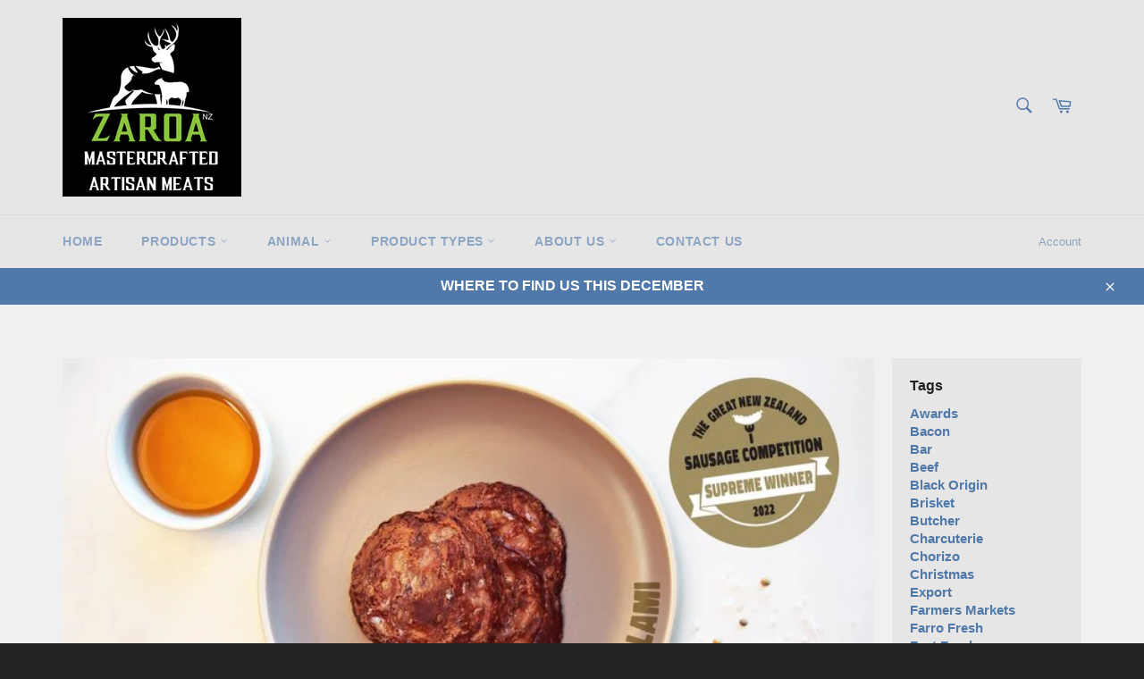

--- FILE ---
content_type: application/javascript
request_url: https://extsfy.carbon.click/packs/shopify_script.js?shop=zaroa-nz.myshopify.com
body_size: 9897
content:
/*! For license information please see shopify_script.js.LICENSE.txt */
!function(t){var e={};function n(r){if(e[r])return e[r].exports;var o=e[r]={i:r,l:!1,exports:{}};return t[r].call(o.exports,o,o.exports,n),o.l=!0,o.exports}n.m=t,n.c=e,n.d=function(t,e,r){n.o(t,e)||Object.defineProperty(t,e,{enumerable:!0,get:r})},n.r=function(t){"undefined"!==typeof Symbol&&Symbol.toStringTag&&Object.defineProperty(t,Symbol.toStringTag,{value:"Module"}),Object.defineProperty(t,"__esModule",{value:!0})},n.t=function(t,e){if(1&e&&(t=n(t)),8&e)return t;if(4&e&&"object"===typeof t&&t&&t.__esModule)return t;var r=Object.create(null);if(n.r(r),Object.defineProperty(r,"default",{enumerable:!0,value:t}),2&e&&"string"!=typeof t)for(var o in t)n.d(r,o,function(e){return t[e]}.bind(null,o));return r},n.n=function(t){var e=t&&t.__esModule?function(){return t.default}:function(){return t};return n.d(e,"a",e),e},n.o=function(t,e){return Object.prototype.hasOwnProperty.call(t,e)},n.p="https://extsfy.carbon.click/packs/",n(n.s=446)}({19:function(t,e,n){"use strict";n.d(e,"a",(function(){return F})),n.d(e,"b",(function(){return I}));var r=function(){function t(t,e){this.eventTarget=t,this.eventName=e,this.unorderedBindings=new Set}return t.prototype.connect=function(){this.eventTarget.addEventListener(this.eventName,this,!1)},t.prototype.disconnect=function(){this.eventTarget.removeEventListener(this.eventName,this,!1)},t.prototype.bindingConnected=function(t){this.unorderedBindings.add(t)},t.prototype.bindingDisconnected=function(t){this.unorderedBindings.delete(t)},t.prototype.handleEvent=function(t){for(var e=function(t){if("immediatePropagationStopped"in t)return t;var e=t.stopImmediatePropagation;return Object.assign(t,{immediatePropagationStopped:!1,stopImmediatePropagation:function(){this.immediatePropagationStopped=!0,e.call(this)}})}(t),n=0,r=this.bindings;n<r.length;n++){var o=r[n];if(e.immediatePropagationStopped)break;o.handleEvent(e)}},Object.defineProperty(t.prototype,"bindings",{get:function(){return Array.from(this.unorderedBindings).sort((function(t,e){var n=t.index,r=e.index;return n<r?-1:n>r?1:0}))},enumerable:!0,configurable:!0}),t}();var o=function(){function t(t){this.application=t,this.eventListenerMaps=new Map,this.started=!1}return t.prototype.start=function(){this.started||(this.started=!0,this.eventListeners.forEach((function(t){return t.connect()})))},t.prototype.stop=function(){this.started&&(this.started=!1,this.eventListeners.forEach((function(t){return t.disconnect()})))},Object.defineProperty(t.prototype,"eventListeners",{get:function(){return Array.from(this.eventListenerMaps.values()).reduce((function(t,e){return t.concat(Array.from(e.values()))}),[])},enumerable:!0,configurable:!0}),t.prototype.bindingConnected=function(t){this.fetchEventListenerForBinding(t).bindingConnected(t)},t.prototype.bindingDisconnected=function(t){this.fetchEventListenerForBinding(t).bindingDisconnected(t)},t.prototype.handleError=function(t,e,n){void 0===n&&(n={}),this.application.handleError(t,"Error "+e,n)},t.prototype.fetchEventListenerForBinding=function(t){var e=t.eventTarget,n=t.eventName;return this.fetchEventListener(e,n)},t.prototype.fetchEventListener=function(t,e){var n=this.fetchEventListenerMapForEventTarget(t),r=n.get(e);return r||(r=this.createEventListener(t,e),n.set(e,r)),r},t.prototype.createEventListener=function(t,e){var n=new r(t,e);return this.started&&n.connect(),n},t.prototype.fetchEventListenerMapForEventTarget=function(t){var e=this.eventListenerMaps.get(t);return e||(e=new Map,this.eventListenerMaps.set(t,e)),e},t}(),i=/^((.+?)(@(window|document))?->)?(.+?)(#(.+))?$/;var c=function(){function t(t,e,n){this.element=t,this.index=e,this.eventTarget=n.eventTarget||t,this.eventName=n.eventName||function(t){var e=t.tagName.toLowerCase();if(e in a)return a[e](t)}(t)||s("missing event name"),this.identifier=n.identifier||s("missing identifier"),this.methodName=n.methodName||s("missing method name")}return t.forToken=function(t){return new this(t.element,t.index,(n=t.content,r=n.trim().match(i)||[],{eventTarget:(e=r[4],"window"==e?window:"document"==e?document:void 0),eventName:r[2],identifier:r[5],methodName:r[7]}));var e,n,r},t.prototype.toString=function(){var t=this.eventTargetName?"@"+this.eventTargetName:"";return""+this.eventName+t+"->"+this.identifier+"#"+this.methodName},Object.defineProperty(t.prototype,"eventTargetName",{get:function(){return(t=this.eventTarget)==window?"window":t==document?"document":void 0;var t},enumerable:!0,configurable:!0}),t}(),a={a:function(t){return"click"},button:function(t){return"click"},form:function(t){return"submit"},input:function(t){return"submit"==t.getAttribute("type")?"click":"change"},select:function(t){return"change"},textarea:function(t){return"change"}};function s(t){throw new Error(t)}var u=function(){function t(t,e){this.context=t,this.action=e}return Object.defineProperty(t.prototype,"index",{get:function(){return this.action.index},enumerable:!0,configurable:!0}),Object.defineProperty(t.prototype,"eventTarget",{get:function(){return this.action.eventTarget},enumerable:!0,configurable:!0}),Object.defineProperty(t.prototype,"identifier",{get:function(){return this.context.identifier},enumerable:!0,configurable:!0}),t.prototype.handleEvent=function(t){this.willBeInvokedByEvent(t)&&this.invokeWithEvent(t)},Object.defineProperty(t.prototype,"eventName",{get:function(){return this.action.eventName},enumerable:!0,configurable:!0}),Object.defineProperty(t.prototype,"method",{get:function(){var t=this.controller[this.methodName];if("function"==typeof t)return t;throw new Error('Action "'+this.action+'" references undefined method "'+this.methodName+'"')},enumerable:!0,configurable:!0}),t.prototype.invokeWithEvent=function(t){try{this.method.call(this.controller,t)}catch(s){var e={identifier:this.identifier,controller:this.controller,element:this.element,index:this.index,event:t};this.context.handleError(s,'invoking action "'+this.action+'"',e)}},t.prototype.willBeInvokedByEvent=function(t){var e=t.target;return this.element===e||(!(e instanceof Element&&this.element.contains(e))||this.scope.containsElement(e))},Object.defineProperty(t.prototype,"controller",{get:function(){return this.context.controller},enumerable:!0,configurable:!0}),Object.defineProperty(t.prototype,"methodName",{get:function(){return this.action.methodName},enumerable:!0,configurable:!0}),Object.defineProperty(t.prototype,"element",{get:function(){return this.scope.element},enumerable:!0,configurable:!0}),Object.defineProperty(t.prototype,"scope",{get:function(){return this.context.scope},enumerable:!0,configurable:!0}),t}(),l=function(){function t(t,e){var n=this;this.element=t,this.started=!1,this.delegate=e,this.elements=new Set,this.mutationObserver=new MutationObserver((function(t){return n.processMutations(t)}))}return t.prototype.start=function(){this.started||(this.started=!0,this.mutationObserver.observe(this.element,{attributes:!0,childList:!0,subtree:!0}),this.refresh())},t.prototype.stop=function(){this.started&&(this.mutationObserver.takeRecords(),this.mutationObserver.disconnect(),this.started=!1)},t.prototype.refresh=function(){if(this.started){for(var t=new Set(this.matchElementsInTree()),e=0,n=Array.from(this.elements);e<n.length;e++){var r=n[e];t.has(r)||this.removeElement(r)}for(var o=0,i=Array.from(t);o<i.length;o++){r=i[o];this.addElement(r)}}},t.prototype.processMutations=function(t){if(this.started)for(var e=0,n=t;e<n.length;e++){var r=n[e];this.processMutation(r)}},t.prototype.processMutation=function(t){"attributes"==t.type?this.processAttributeChange(t.target,t.attributeName):"childList"==t.type&&(this.processRemovedNodes(t.removedNodes),this.processAddedNodes(t.addedNodes))},t.prototype.processAttributeChange=function(t,e){var n=t;this.elements.has(n)?this.delegate.elementAttributeChanged&&this.matchElement(n)?this.delegate.elementAttributeChanged(n,e):this.removeElement(n):this.matchElement(n)&&this.addElement(n)},t.prototype.processRemovedNodes=function(t){for(var e=0,n=Array.from(t);e<n.length;e++){var r=n[e],o=this.elementFromNode(r);o&&this.processTree(o,this.removeElement)}},t.prototype.processAddedNodes=function(t){for(var e=0,n=Array.from(t);e<n.length;e++){var r=n[e],o=this.elementFromNode(r);o&&this.elementIsActive(o)&&this.processTree(o,this.addElement)}},t.prototype.matchElement=function(t){return this.delegate.matchElement(t)},t.prototype.matchElementsInTree=function(t){return void 0===t&&(t=this.element),this.delegate.matchElementsInTree(t)},t.prototype.processTree=function(t,e){for(var n=0,r=this.matchElementsInTree(t);n<r.length;n++){var o=r[n];e.call(this,o)}},t.prototype.elementFromNode=function(t){if(t.nodeType==Node.ELEMENT_NODE)return t},t.prototype.elementIsActive=function(t){return t.isConnected==this.element.isConnected&&this.element.contains(t)},t.prototype.addElement=function(t){this.elements.has(t)||this.elementIsActive(t)&&(this.elements.add(t),this.delegate.elementMatched&&this.delegate.elementMatched(t))},t.prototype.removeElement=function(t){this.elements.has(t)&&(this.elements.delete(t),this.delegate.elementUnmatched&&this.delegate.elementUnmatched(t))},t}(),f=function(){function t(t,e,n){this.attributeName=e,this.delegate=n,this.elementObserver=new l(t,this)}return Object.defineProperty(t.prototype,"element",{get:function(){return this.elementObserver.element},enumerable:!0,configurable:!0}),Object.defineProperty(t.prototype,"selector",{get:function(){return"["+this.attributeName+"]"},enumerable:!0,configurable:!0}),t.prototype.start=function(){this.elementObserver.start()},t.prototype.stop=function(){this.elementObserver.stop()},t.prototype.refresh=function(){this.elementObserver.refresh()},Object.defineProperty(t.prototype,"started",{get:function(){return this.elementObserver.started},enumerable:!0,configurable:!0}),t.prototype.matchElement=function(t){return t.hasAttribute(this.attributeName)},t.prototype.matchElementsInTree=function(t){var e=this.matchElement(t)?[t]:[],n=Array.from(t.querySelectorAll(this.selector));return e.concat(n)},t.prototype.elementMatched=function(t){this.delegate.elementMatchedAttribute&&this.delegate.elementMatchedAttribute(t,this.attributeName)},t.prototype.elementUnmatched=function(t){this.delegate.elementUnmatchedAttribute&&this.delegate.elementUnmatchedAttribute(t,this.attributeName)},t.prototype.elementAttributeChanged=function(t,e){this.delegate.elementAttributeValueChanged&&this.attributeName==e&&this.delegate.elementAttributeValueChanged(t,e)},t}();function p(t,e,n){d(t,e).add(n)}function h(t,e,n){d(t,e).delete(n),function(t,e){var n=t.get(e);null!=n&&0==n.size&&t.delete(e)}(t,e)}function d(t,e){var n=t.get(e);return n||(n=new Set,t.set(e,n)),n}var y,m=function(){function t(){this.valuesByKey=new Map}return Object.defineProperty(t.prototype,"values",{get:function(){return Array.from(this.valuesByKey.values()).reduce((function(t,e){return t.concat(Array.from(e))}),[])},enumerable:!0,configurable:!0}),Object.defineProperty(t.prototype,"size",{get:function(){return Array.from(this.valuesByKey.values()).reduce((function(t,e){return t+e.size}),0)},enumerable:!0,configurable:!0}),t.prototype.add=function(t,e){p(this.valuesByKey,t,e)},t.prototype.delete=function(t,e){h(this.valuesByKey,t,e)},t.prototype.has=function(t,e){var n=this.valuesByKey.get(t);return null!=n&&n.has(e)},t.prototype.hasKey=function(t){return this.valuesByKey.has(t)},t.prototype.hasValue=function(t){return Array.from(this.valuesByKey.values()).some((function(e){return e.has(t)}))},t.prototype.getValuesForKey=function(t){var e=this.valuesByKey.get(t);return e?Array.from(e):[]},t.prototype.getKeysForValue=function(t){return Array.from(this.valuesByKey).filter((function(e){e[0];return e[1].has(t)})).map((function(t){var e=t[0];t[1];return e}))},t}(),b=(y=Object.setPrototypeOf||{__proto__:[]}instanceof Array&&function(t,e){t.__proto__=e}||function(t,e){for(var n in e)e.hasOwnProperty(n)&&(t[n]=e[n])},function(t,e){function n(){this.constructor=t}y(t,e),t.prototype=null===e?Object.create(e):(n.prototype=e.prototype,new n)}),g=(function(t){function e(){var e=t.call(this)||this;return e.keysByValue=new Map,e}b(e,t),Object.defineProperty(e.prototype,"values",{get:function(){return Array.from(this.keysByValue.keys())},enumerable:!0,configurable:!0}),e.prototype.add=function(e,n){t.prototype.add.call(this,e,n),p(this.keysByValue,n,e)},e.prototype.delete=function(e,n){t.prototype.delete.call(this,e,n),h(this.keysByValue,n,e)},e.prototype.hasValue=function(t){return this.keysByValue.has(t)},e.prototype.getKeysForValue=function(t){var e=this.keysByValue.get(t);return e?Array.from(e):[]}}(m),function(){function t(t,e,n){this.attributeObserver=new f(t,e,this),this.delegate=n,this.tokensByElement=new m}return Object.defineProperty(t.prototype,"started",{get:function(){return this.attributeObserver.started},enumerable:!0,configurable:!0}),t.prototype.start=function(){this.attributeObserver.start()},t.prototype.stop=function(){this.attributeObserver.stop()},t.prototype.refresh=function(){this.attributeObserver.refresh()},Object.defineProperty(t.prototype,"element",{get:function(){return this.attributeObserver.element},enumerable:!0,configurable:!0}),Object.defineProperty(t.prototype,"attributeName",{get:function(){return this.attributeObserver.attributeName},enumerable:!0,configurable:!0}),t.prototype.elementMatchedAttribute=function(t){this.tokensMatched(this.readTokensForElement(t))},t.prototype.elementAttributeValueChanged=function(t){var e=this.refreshTokensForElement(t),n=e[0],r=e[1];this.tokensUnmatched(n),this.tokensMatched(r)},t.prototype.elementUnmatchedAttribute=function(t){this.tokensUnmatched(this.tokensByElement.getValuesForKey(t))},t.prototype.tokensMatched=function(t){var e=this;t.forEach((function(t){return e.tokenMatched(t)}))},t.prototype.tokensUnmatched=function(t){var e=this;t.forEach((function(t){return e.tokenUnmatched(t)}))},t.prototype.tokenMatched=function(t){this.delegate.tokenMatched(t),this.tokensByElement.add(t.element,t)},t.prototype.tokenUnmatched=function(t){this.delegate.tokenUnmatched(t),this.tokensByElement.delete(t.element,t)},t.prototype.refreshTokensForElement=function(t){var e,n,r,o=this.tokensByElement.getValuesForKey(t),i=this.readTokensForElement(t),c=(e=o,n=i,r=Math.max(e.length,n.length),Array.from({length:r},(function(t,r){return[e[r],n[r]]}))).findIndex((function(t){return!function(t,e){return t&&e&&t.index==e.index&&t.content==e.content}(t[0],t[1])}));return-1==c?[[],[]]:[o.slice(c),i.slice(c)]},t.prototype.readTokensForElement=function(t){var e=this.attributeName;return function(t,e,n){return t.trim().split(/\s+/).filter((function(t){return t.length})).map((function(t,r){return{element:e,attributeName:n,content:t,index:r}}))}(t.getAttribute(e)||"",t,e)},t}());var v=function(){function t(t,e,n){this.tokenListObserver=new g(t,e,this),this.delegate=n,this.parseResultsByToken=new WeakMap,this.valuesByTokenByElement=new WeakMap}return Object.defineProperty(t.prototype,"started",{get:function(){return this.tokenListObserver.started},enumerable:!0,configurable:!0}),t.prototype.start=function(){this.tokenListObserver.start()},t.prototype.stop=function(){this.tokenListObserver.stop()},t.prototype.refresh=function(){this.tokenListObserver.refresh()},Object.defineProperty(t.prototype,"element",{get:function(){return this.tokenListObserver.element},enumerable:!0,configurable:!0}),Object.defineProperty(t.prototype,"attributeName",{get:function(){return this.tokenListObserver.attributeName},enumerable:!0,configurable:!0}),t.prototype.tokenMatched=function(t){var e=t.element,n=this.fetchParseResultForToken(t).value;n&&(this.fetchValuesByTokenForElement(e).set(t,n),this.delegate.elementMatchedValue(e,n))},t.prototype.tokenUnmatched=function(t){var e=t.element,n=this.fetchParseResultForToken(t).value;n&&(this.fetchValuesByTokenForElement(e).delete(t),this.delegate.elementUnmatchedValue(e,n))},t.prototype.fetchParseResultForToken=function(t){var e=this.parseResultsByToken.get(t);return e||(e=this.parseToken(t),this.parseResultsByToken.set(t,e)),e},t.prototype.fetchValuesByTokenForElement=function(t){var e=this.valuesByTokenByElement.get(t);return e||(e=new Map,this.valuesByTokenByElement.set(t,e)),e},t.prototype.parseToken=function(t){try{return{value:this.delegate.parseValueForToken(t)}}catch(s){return{error:s}}},t}(),k=function(){function t(t,e){this.context=t,this.delegate=e,this.bindingsByAction=new Map}return t.prototype.start=function(){this.valueListObserver||(this.valueListObserver=new v(this.element,this.actionAttribute,this),this.valueListObserver.start())},t.prototype.stop=function(){this.valueListObserver&&(this.valueListObserver.stop(),delete this.valueListObserver,this.disconnectAllActions())},Object.defineProperty(t.prototype,"element",{get:function(){return this.context.element},enumerable:!0,configurable:!0}),Object.defineProperty(t.prototype,"identifier",{get:function(){return this.context.identifier},enumerable:!0,configurable:!0}),Object.defineProperty(t.prototype,"actionAttribute",{get:function(){return this.schema.actionAttribute},enumerable:!0,configurable:!0}),Object.defineProperty(t.prototype,"schema",{get:function(){return this.context.schema},enumerable:!0,configurable:!0}),Object.defineProperty(t.prototype,"bindings",{get:function(){return Array.from(this.bindingsByAction.values())},enumerable:!0,configurable:!0}),t.prototype.connectAction=function(t){var e=new u(this.context,t);this.bindingsByAction.set(t,e),this.delegate.bindingConnected(e)},t.prototype.disconnectAction=function(t){var e=this.bindingsByAction.get(t);e&&(this.bindingsByAction.delete(t),this.delegate.bindingDisconnected(e))},t.prototype.disconnectAllActions=function(){var t=this;this.bindings.forEach((function(e){return t.delegate.bindingDisconnected(e)})),this.bindingsByAction.clear()},t.prototype.parseValueForToken=function(t){var e=c.forToken(t);if(e.identifier==this.identifier)return e},t.prototype.elementMatchedValue=function(t,e){this.connectAction(e)},t.prototype.elementUnmatchedValue=function(t,e){this.disconnectAction(e)},t}(),O=function(){function t(t,e){this.module=t,this.scope=e,this.controller=new t.controllerConstructor(this),this.bindingObserver=new k(this,this.dispatcher);try{this.controller.initialize()}catch(s){this.handleError(s,"initializing controller")}}return t.prototype.connect=function(){this.bindingObserver.start();try{this.controller.connect()}catch(s){this.handleError(s,"connecting controller")}},t.prototype.disconnect=function(){try{this.controller.disconnect()}catch(s){this.handleError(s,"disconnecting controller")}this.bindingObserver.stop()},Object.defineProperty(t.prototype,"application",{get:function(){return this.module.application},enumerable:!0,configurable:!0}),Object.defineProperty(t.prototype,"identifier",{get:function(){return this.module.identifier},enumerable:!0,configurable:!0}),Object.defineProperty(t.prototype,"schema",{get:function(){return this.application.schema},enumerable:!0,configurable:!0}),Object.defineProperty(t.prototype,"dispatcher",{get:function(){return this.application.dispatcher},enumerable:!0,configurable:!0}),Object.defineProperty(t.prototype,"element",{get:function(){return this.scope.element},enumerable:!0,configurable:!0}),Object.defineProperty(t.prototype,"parentElement",{get:function(){return this.element.parentElement},enumerable:!0,configurable:!0}),t.prototype.handleError=function(t,e,n){void 0===n&&(n={});var r=this.identifier,o=this.controller,i=this.element;n=Object.assign({identifier:r,controller:o,element:i},n),this.application.handleError(t,"Error "+e,n)},t}(),w=function(){var t=Object.setPrototypeOf||{__proto__:[]}instanceof Array&&function(t,e){t.__proto__=e}||function(t,e){for(var n in e)e.hasOwnProperty(n)&&(t[n]=e[n])};return function(e,n){function r(){this.constructor=e}t(e,n),e.prototype=null===n?Object.create(n):(r.prototype=n.prototype,new r)}}();function L(t){var e=E(t);return e.bless(),e}var E=function(){function t(t){function e(){var n=this&&this instanceof e?this.constructor:void 0;return Reflect.construct(t,arguments,n)}return e.prototype=Object.create(t.prototype,{constructor:{value:e}}),Reflect.setPrototypeOf(e,t),e}try{return(e=t((function(){this.a.call(this)}))).prototype.a=function(){},new e,t}catch(s){return function(t){return function(t){function e(){return null!==t&&t.apply(this,arguments)||this}return w(e,t),e}(t)}}var e}(),S=function(){function t(t,e){this.application=t,this.definition=function(t){return{identifier:t.identifier,controllerConstructor:L(t.controllerConstructor)}}(e),this.contextsByScope=new WeakMap,this.connectedContexts=new Set}return Object.defineProperty(t.prototype,"identifier",{get:function(){return this.definition.identifier},enumerable:!0,configurable:!0}),Object.defineProperty(t.prototype,"controllerConstructor",{get:function(){return this.definition.controllerConstructor},enumerable:!0,configurable:!0}),Object.defineProperty(t.prototype,"contexts",{get:function(){return Array.from(this.connectedContexts)},enumerable:!0,configurable:!0}),t.prototype.connectContextForScope=function(t){var e=this.fetchContextForScope(t);this.connectedContexts.add(e),e.connect()},t.prototype.disconnectContextForScope=function(t){var e=this.contextsByScope.get(t);e&&(this.connectedContexts.delete(e),e.disconnect())},t.prototype.fetchContextForScope=function(t){var e=this.contextsByScope.get(t);return e||(e=new O(this,t),this.contextsByScope.set(t,e)),e},t}(),j=function(){function t(t){this.scope=t}return Object.defineProperty(t.prototype,"element",{get:function(){return this.scope.element},enumerable:!0,configurable:!0}),Object.defineProperty(t.prototype,"identifier",{get:function(){return this.scope.identifier},enumerable:!0,configurable:!0}),t.prototype.get=function(t){return t=this.getFormattedKey(t),this.element.getAttribute(t)},t.prototype.set=function(t,e){return t=this.getFormattedKey(t),this.element.setAttribute(t,e),this.get(t)},t.prototype.has=function(t){return t=this.getFormattedKey(t),this.element.hasAttribute(t)},t.prototype.delete=function(t){return!!this.has(t)&&(t=this.getFormattedKey(t),this.element.removeAttribute(t),!0)},t.prototype.getFormattedKey=function(t){return"data-"+this.identifier+"-"+t.replace(/([A-Z])/g,(function(t,e){return"-"+e.toLowerCase()}))},t}();function A(t,e){return"["+t+'~="'+e+'"]'}var P=function(){function t(t){this.scope=t}return Object.defineProperty(t.prototype,"element",{get:function(){return this.scope.element},enumerable:!0,configurable:!0}),Object.defineProperty(t.prototype,"identifier",{get:function(){return this.scope.identifier},enumerable:!0,configurable:!0}),Object.defineProperty(t.prototype,"schema",{get:function(){return this.scope.schema},enumerable:!0,configurable:!0}),t.prototype.has=function(t){return null!=this.find(t)},t.prototype.find=function(){for(var t=[],e=0;e<arguments.length;e++)t[e]=arguments[e];var n=this.getSelectorForTargetNames(t);return this.scope.findElement(n)},t.prototype.findAll=function(){for(var t=[],e=0;e<arguments.length;e++)t[e]=arguments[e];var n=this.getSelectorForTargetNames(t);return this.scope.findAllElements(n)},t.prototype.getSelectorForTargetNames=function(t){var e=this;return t.map((function(t){return e.getSelectorForTargetName(t)})).join(", ")},t.prototype.getSelectorForTargetName=function(t){var e=this.identifier+"."+t;return A(this.schema.targetAttribute,e)},t}(),T=function(){function t(t,e,n){this.schema=t,this.identifier=e,this.element=n,this.targets=new P(this),this.data=new j(this)}return t.prototype.findElement=function(t){return this.findAllElements(t)[0]},t.prototype.findAllElements=function(t){var e=this.element.matches(t)?[this.element]:[],n=this.filterElements(Array.from(this.element.querySelectorAll(t)));return e.concat(n)},t.prototype.filterElements=function(t){var e=this;return t.filter((function(t){return e.containsElement(t)}))},t.prototype.containsElement=function(t){return t.closest(this.controllerSelector)===this.element},Object.defineProperty(t.prototype,"controllerSelector",{get:function(){return A(this.schema.controllerAttribute,this.identifier)},enumerable:!0,configurable:!0}),t}(),C=function(){function t(t,e,n){this.element=t,this.schema=e,this.delegate=n,this.valueListObserver=new v(this.element,this.controllerAttribute,this),this.scopesByIdentifierByElement=new WeakMap,this.scopeReferenceCounts=new WeakMap}return t.prototype.start=function(){this.valueListObserver.start()},t.prototype.stop=function(){this.valueListObserver.stop()},Object.defineProperty(t.prototype,"controllerAttribute",{get:function(){return this.schema.controllerAttribute},enumerable:!0,configurable:!0}),t.prototype.parseValueForToken=function(t){var e=t.element,n=t.content,r=this.fetchScopesByIdentifierForElement(e),o=r.get(n);return o||(o=new T(this.schema,n,e),r.set(n,o)),o},t.prototype.elementMatchedValue=function(t,e){var n=(this.scopeReferenceCounts.get(e)||0)+1;this.scopeReferenceCounts.set(e,n),1==n&&this.delegate.scopeConnected(e)},t.prototype.elementUnmatchedValue=function(t,e){var n=this.scopeReferenceCounts.get(e);n&&(this.scopeReferenceCounts.set(e,n-1),1==n&&this.delegate.scopeDisconnected(e))},t.prototype.fetchScopesByIdentifierForElement=function(t){var e=this.scopesByIdentifierByElement.get(t);return e||(e=new Map,this.scopesByIdentifierByElement.set(t,e)),e},t}(),x=function(){function t(t){this.application=t,this.scopeObserver=new C(this.element,this.schema,this),this.scopesByIdentifier=new m,this.modulesByIdentifier=new Map}return Object.defineProperty(t.prototype,"element",{get:function(){return this.application.element},enumerable:!0,configurable:!0}),Object.defineProperty(t.prototype,"schema",{get:function(){return this.application.schema},enumerable:!0,configurable:!0}),Object.defineProperty(t.prototype,"controllerAttribute",{get:function(){return this.schema.controllerAttribute},enumerable:!0,configurable:!0}),Object.defineProperty(t.prototype,"modules",{get:function(){return Array.from(this.modulesByIdentifier.values())},enumerable:!0,configurable:!0}),Object.defineProperty(t.prototype,"contexts",{get:function(){return this.modules.reduce((function(t,e){return t.concat(e.contexts)}),[])},enumerable:!0,configurable:!0}),t.prototype.start=function(){this.scopeObserver.start()},t.prototype.stop=function(){this.scopeObserver.stop()},t.prototype.loadDefinition=function(t){this.unloadIdentifier(t.identifier);var e=new S(this.application,t);this.connectModule(e)},t.prototype.unloadIdentifier=function(t){var e=this.modulesByIdentifier.get(t);e&&this.disconnectModule(e)},t.prototype.getContextForElementAndIdentifier=function(t,e){var n=this.modulesByIdentifier.get(e);if(n)return n.contexts.find((function(e){return e.element==t}))},t.prototype.handleError=function(t,e,n){this.application.handleError(t,e,n)},t.prototype.scopeConnected=function(t){this.scopesByIdentifier.add(t.identifier,t);var e=this.modulesByIdentifier.get(t.identifier);e&&e.connectContextForScope(t)},t.prototype.scopeDisconnected=function(t){this.scopesByIdentifier.delete(t.identifier,t);var e=this.modulesByIdentifier.get(t.identifier);e&&e.disconnectContextForScope(t)},t.prototype.connectModule=function(t){this.modulesByIdentifier.set(t.identifier,t),this.scopesByIdentifier.getValuesForKey(t.identifier).forEach((function(e){return t.connectContextForScope(e)}))},t.prototype.disconnectModule=function(t){this.modulesByIdentifier.delete(t.identifier),this.scopesByIdentifier.getValuesForKey(t.identifier).forEach((function(e){return t.disconnectContextForScope(e)}))},t}(),B={controllerAttribute:"data-controller",actionAttribute:"data-action",targetAttribute:"data-target"},_=function(t,e,n,r){return new(n||(n=Promise))((function(o,i){function c(t){try{s(r.next(t))}catch(e){i(e)}}function a(t){try{s(r.throw(t))}catch(e){i(e)}}function s(t){t.done?o(t.value):new n((function(e){e(t.value)})).then(c,a)}s((r=r.apply(t,e||[])).next())}))},N=function(t,e){var n,r,o,i,c={label:0,sent:function(){if(1&o[0])throw o[1];return o[1]},trys:[],ops:[]};return i={next:a(0),throw:a(1),return:a(2)},"function"===typeof Symbol&&(i[Symbol.iterator]=function(){return this}),i;function a(i){return function(a){return function(i){if(n)throw new TypeError("Generator is already executing.");for(;c;)try{if(n=1,r&&(o=r[2&i[0]?"return":i[0]?"throw":"next"])&&!(o=o.call(r,i[1])).done)return o;switch(r=0,o&&(i=[0,o.value]),i[0]){case 0:case 1:o=i;break;case 4:return c.label++,{value:i[1],done:!1};case 5:c.label++,r=i[1],i=[0];continue;case 7:i=c.ops.pop(),c.trys.pop();continue;default:if(!(o=(o=c.trys).length>0&&o[o.length-1])&&(6===i[0]||2===i[0])){c=0;continue}if(3===i[0]&&(!o||i[1]>o[0]&&i[1]<o[3])){c.label=i[1];break}if(6===i[0]&&c.label<o[1]){c.label=o[1],o=i;break}if(o&&c.label<o[2]){c.label=o[2],c.ops.push(i);break}o[2]&&c.ops.pop(),c.trys.pop();continue}i=e.call(t,c)}catch(a){i=[6,a],r=0}finally{n=o=0}if(5&i[0])throw i[1];return{value:i[0]?i[1]:void 0,done:!0}}([i,a])}}},F=function(){function t(t,e){void 0===t&&(t=document.documentElement),void 0===e&&(e=B),this.element=t,this.schema=e,this.dispatcher=new o(this),this.router=new x(this)}return t.start=function(e,n){var r=new t(e,n);return r.start(),r},t.prototype.start=function(){return _(this,void 0,void 0,(function(){return N(this,(function(t){switch(t.label){case 0:return[4,new Promise((function(t){"loading"==document.readyState?document.addEventListener("DOMContentLoaded",t):t()}))];case 1:return t.sent(),this.router.start(),this.dispatcher.start(),[2]}}))}))},t.prototype.stop=function(){this.router.stop(),this.dispatcher.stop()},t.prototype.register=function(t,e){this.load({identifier:t,controllerConstructor:e})},t.prototype.load=function(t){for(var e=this,n=[],r=1;r<arguments.length;r++)n[r-1]=arguments[r];var o=Array.isArray(t)?t:[t].concat(n);o.forEach((function(t){return e.router.loadDefinition(t)}))},t.prototype.unload=function(t){for(var e=this,n=[],r=1;r<arguments.length;r++)n[r-1]=arguments[r];var o=Array.isArray(t)?t:[t].concat(n);o.forEach((function(t){return e.router.unloadIdentifier(t)}))},Object.defineProperty(t.prototype,"controllers",{get:function(){return this.router.contexts.map((function(t){return t.controller}))},enumerable:!0,configurable:!0}),t.prototype.getControllerForElementAndIdentifier=function(t,e){var n=this.router.getContextForElementAndIdentifier(t,e);return n?n.controller:null},t.prototype.handleError=function(t,e,n){console.error("%s\n\n%o\n\n%o",e,t,n)},t}();function M(t){var e=t.prototype;(function(t){var e=function(t){var e=[];for(;t;)e.push(t),t=Object.getPrototypeOf(t);return e}(t);return Array.from(e.reduce((function(t,e){return function(t){var e=t.targets;return Array.isArray(e)?e:[]}(e).forEach((function(e){return t.add(e)})),t}),new Set))})(t).forEach((function(t){var n,r,o;return r=e,(n={})[t+"Target"]={get:function(){var e=this.targets.find(t);if(e)return e;throw new Error('Missing target element "'+this.identifier+"."+t+'"')}},n[t+"Targets"]={get:function(){return this.targets.findAll(t)}},n["has"+function(t){return t.charAt(0).toUpperCase()+t.slice(1)}(t)+"Target"]={get:function(){return this.targets.has(t)}},o=n,void Object.keys(o).forEach((function(t){if(!(t in r)){var e=o[t];Object.defineProperty(r,t,e)}}))}))}var I=function(){function t(t){this.context=t}return t.bless=function(){M(this)},Object.defineProperty(t.prototype,"application",{get:function(){return this.context.application},enumerable:!0,configurable:!0}),Object.defineProperty(t.prototype,"scope",{get:function(){return this.context.scope},enumerable:!0,configurable:!0}),Object.defineProperty(t.prototype,"element",{get:function(){return this.scope.element},enumerable:!0,configurable:!0}),Object.defineProperty(t.prototype,"identifier",{get:function(){return this.scope.identifier},enumerable:!0,configurable:!0}),Object.defineProperty(t.prototype,"targets",{get:function(){return this.scope.targets},enumerable:!0,configurable:!0}),Object.defineProperty(t.prototype,"data",{get:function(){return this.scope.data},enumerable:!0,configurable:!0}),t.prototype.initialize=function(){},t.prototype.connect=function(){},t.prototype.disconnect=function(){},t.targets=[],t}()},25:function(t,e,n){var r,o;function i(t){return(i="function"===typeof Symbol&&"symbol"===typeof Symbol.iterator?function(t){return typeof t}:function(t){return t&&"function"===typeof Symbol&&t.constructor===Symbol&&t!==Symbol.prototype?"symbol":typeof t})(t)}!function(c){var a;if(void 0===(o="function"===typeof(r=c)?r.call(e,n,e,t):r)||(t.exports=o),a=!0,"object"===i(e)&&(t.exports=c(),a=!0),!a){var s=window.Cookies,u=window.Cookies=c();u.noConflict=function(){return window.Cookies=s,u}}}((function(){function t(){for(var t=0,e={};t<arguments.length;t++){var n=arguments[t];for(var r in n)e[r]=n[r]}return e}function e(t){return t.replace(/(%[0-9A-Z]{2})+/g,decodeURIComponent)}return function n(r){function o(){}function i(e,n,i){if("undefined"!==typeof document){"number"===typeof(i=t({path:"/"},o.defaults,i)).expires&&(i.expires=new Date(1*new Date+864e5*i.expires)),i.expires=i.expires?i.expires.toUTCString():"";try{var c=JSON.stringify(n);/^[\{\[]/.test(c)&&(n=c)}catch(u){}n=r.write?r.write(n,e):encodeURIComponent(String(n)).replace(/%(23|24|26|2B|3A|3C|3E|3D|2F|3F|40|5B|5D|5E|60|7B|7D|7C)/g,decodeURIComponent),e=encodeURIComponent(String(e)).replace(/%(23|24|26|2B|5E|60|7C)/g,decodeURIComponent).replace(/[\(\)]/g,escape);var a="";for(var s in i)i[s]&&(a+="; "+s,!0!==i[s]&&(a+="="+i[s].split(";")[0]));return document.cookie=e+"="+n+a}}function c(t,n){if("undefined"!==typeof document){for(var o={},i=document.cookie?document.cookie.split("; "):[],c=0;c<i.length;c++){var a=i[c].split("="),s=a.slice(1).join("=");n||'"'!==s.charAt(0)||(s=s.slice(1,-1));try{var u=e(a[0]);if(s=(r.read||r)(s,u)||e(s),n)try{s=JSON.parse(s)}catch(l){}if(o[u]=s,t===u)break}catch(l){}}return t?o[t]:o}}return o.set=i,o.get=function(t){return c(t,!1)},o.getJSON=function(t){return c(t,!0)},o.remove=function(e,n){i(e,"",t(n,{expires:-1}))},o.defaults={},o.withConverter=n,o}((function(){}))}))},37:function(t,e,n){"use strict";function r(t){return t.keys().map((function(e){return function(t,e){var n=function(t){var e=(t.match(/^(?:\.\/)?(.+)(?:[_-]controller\..+?)$/)||[])[1];if(e)return e.replace(/_/g,"-").replace(/\//g,"--")}(e);if(n)return function(t,e){var n=t.default;if("function"==typeof n)return{identifier:e,controllerConstructor:n}}(t(e),n)}(t,e)})).filter((function(t){return t}))}n.d(e,"a",(function(){return r}))},442:function(t,e,n){var r={"./carbonclick_controller.js":443,"./climate_friendly_controller.js":444};function o(t){var e=i(t);return n(e)}function i(t){if(!n.o(r,t)){var e=new Error("Cannot find module '"+t+"'");throw e.code="MODULE_NOT_FOUND",e}return r[t]}o.keys=function(){return Object.keys(r)},o.resolve=i,t.exports=o,o.id=442},443:function(t,e,n){"use strict";n.r(e),n.d(e,"default",(function(){return d}));var r=n(19),o=n(25),i=n.n(o),c=n(51);function a(t,e,n){return e in t?Object.defineProperty(t,e,{value:n,enumerable:!0,configurable:!0,writable:!0}):t[e]=n,t}function s(t,e){if(!(t instanceof e))throw new TypeError("Cannot call a class as a function")}function u(t,e){for(var n=0;n<e.length;n++){var r=e[n];r.enumerable=r.enumerable||!1,r.configurable=!0,"value"in r&&(r.writable=!0),Object.defineProperty(t,r.key,r)}}function l(t,e){return(l=Object.setPrototypeOf||function(t,e){return t.__proto__=e,t})(t,e)}function f(t){var e=function(){if("undefined"===typeof Reflect||!Reflect.construct)return!1;if(Reflect.construct.sham)return!1;if("function"===typeof Proxy)return!0;try{return Date.prototype.toString.call(Reflect.construct(Date,[],(function(){}))),!0}catch(t){return!1}}();return function(){var n,r=h(t);if(e){var o=h(this).constructor;n=Reflect.construct(r,arguments,o)}else n=r.apply(this,arguments);return p(this,n)}}function p(t,e){return!e||"object"!==typeof e&&"function"!==typeof e?function(t){if(void 0===t)throw new ReferenceError("this hasn't been initialised - super() hasn't been called");return t}(t):e}function h(t){return(h=Object.setPrototypeOf?Object.getPrototypeOf:function(t){return t.__proto__||Object.getPrototypeOf(t)})(t)}var d=function(t){!function(t,e){if("function"!==typeof e&&null!==e)throw new TypeError("Super expression must either be null or a function");t.prototype=Object.create(e&&e.prototype,{constructor:{value:t,writable:!0,configurable:!0}}),e&&l(t,e)}(p,t);var e,n,r,o=f(p);function p(){var t;s(this,p);for(var e=arguments.length,n=new Array(e),r=0;r<e;r++)n[r]=arguments[r];return(t=o.call.apply(o,[this].concat(n))).init=function(){var e=t.params.get("carbonclick");("true"==t.enabled||e&&"true"==e)&&t.show()},t.recordImpression=function(){if("true"==t.enabled){var e={shop:t.shop,widget_type:t.type};fetch("".concat(c.a,"/api/v1/impressions.json"),{method:"post",body:JSON.stringify(e),headers:{"Content-Type":"application/json"}}).then((function(t){return t.json()})).then((function(t){console.log(t)})).catch((function(t){return console.log(t)}))}},t.moveStyleToHead=function(){if("undefined"!==typeof Vue){var t=document.getElementById("cc-style");if(t){var e=document.head||document.getElementsByTagName("head")[0],n=document.createElement("style");e.appendChild(n),n.type="text/css",n.styleSheet?n.styleSheet.cssText=t.innerHTML:n.appendChild(document.createTextNode(t.innerHTML))}}},t.show=function(){t.element.classList.add("is-enabled")},t.toggleCart=function(){var e="false"==t.isOffsetAdded?1:0,n={updates:a({},t.variantId,e)};fetch("/cart/update.js",{method:"post",body:JSON.stringify(n),headers:{"Content-Type":"application/json"}}).then((function(e){t.onToggleCartSuccess(e)}))},t.onToggleCartSuccess=function(e){"compressed"!=t.type&&"true"!=t.openOnReload||i.a.set("cc-opencart",!1,{expires:1}),window.location.reload()},t.more=function(e){e.preventDefault(),t.dropdownTarget.classList.toggle("is--active")},t}return e=p,(n=[{key:"initialize",value:function(){this.params=new URLSearchParams(window.location.search),this.shop=this.data.get("shop"),this.isOffsetAdded=this.data.get("is-offset-added"),this.variantId=this.data.get("variant-id"),this.type=this.data.get("type"),this.openOnReload=this.data.get("open-on-reload"),this.enabled=this.data.get("enabled")}},{key:"connect",value:function(){this.init(),this.recordImpression()}}])&&u(e.prototype,n),r&&u(e,r),p}(r.b);d.targets=["dropdown"]},444:function(t,e,n){"use strict";n.r(e),n.d(e,"default",(function(){return d}));var r=n(19),o=n(25),i=n.n(o),c=n(51);function a(t,e,n){return e in t?Object.defineProperty(t,e,{value:n,enumerable:!0,configurable:!0,writable:!0}):t[e]=n,t}function s(t,e){if(!(t instanceof e))throw new TypeError("Cannot call a class as a function")}function u(t,e){for(var n=0;n<e.length;n++){var r=e[n];r.enumerable=r.enumerable||!1,r.configurable=!0,"value"in r&&(r.writable=!0),Object.defineProperty(t,r.key,r)}}function l(t,e){return(l=Object.setPrototypeOf||function(t,e){return t.__proto__=e,t})(t,e)}function f(t){var e=function(){if("undefined"===typeof Reflect||!Reflect.construct)return!1;if(Reflect.construct.sham)return!1;if("function"===typeof Proxy)return!0;try{return Date.prototype.toString.call(Reflect.construct(Date,[],(function(){}))),!0}catch(t){return!1}}();return function(){var n,r=h(t);if(e){var o=h(this).constructor;n=Reflect.construct(r,arguments,o)}else n=r.apply(this,arguments);return p(this,n)}}function p(t,e){return!e||"object"!==typeof e&&"function"!==typeof e?function(t){if(void 0===t)throw new ReferenceError("this hasn't been initialised - super() hasn't been called");return t}(t):e}function h(t){return(h=Object.setPrototypeOf?Object.getPrototypeOf:function(t){return t.__proto__||Object.getPrototypeOf(t)})(t)}var d=function(t){!function(t,e){if("function"!==typeof e&&null!==e)throw new TypeError("Super expression must either be null or a function");t.prototype=Object.create(e&&e.prototype,{constructor:{value:t,writable:!0,configurable:!0}}),e&&l(t,e)}(p,t);var e,n,r,o=f(p);function p(){var t;s(this,p);for(var e=arguments.length,n=new Array(e),r=0;r<e;r++)n[r]=arguments[r];return(t=o.call.apply(o,[this].concat(n))).init=function(){var e=t.params.get("carbonclick");t.placement&&!t.moveWidget()||("true"==t.enabled||e&&"true"==e)&&(t.show(),t.recordImpression())},t.moveWidget=function(){return!t.placement||(t.placementElement=document.querySelector(t.placement),!!t.placementElement&&(t.placementElement.insertAdjacentElement(t.placementPosition,t.element),!0))},t.recordImpression=function(){if("true"==t.enabled){if(t.meta&&t.meta.next_impression)if(t.meta.next_impression>Date.now())return;var e={shop:t.shop,widget_type:t.type};fetch("".concat(c.a,"/api/v1/impressions.json"),{method:"post",body:JSON.stringify(e),headers:{"Content-Type":"application/json"}}).then((function(t){return t.json()})).then((function(t){})).catch((function(t){return console.log(t)}))}},t.show=function(){t.element.classList.add("is-enabled")},t.toggleCart=function(){var e="false"==t.isOffsetAdded?1:0,n={updates:a({},t.variantId,e)};fetch("/cart/update.js",{method:"post",body:JSON.stringify(n),headers:{"Content-Type":"application/json"}}).then((function(e){t.onToggleCartSuccess(e)}))},t.onToggleCartSuccess=function(e){"compressed"!=t.type&&"mini"!=t.type&&"true"!=t.openOnReload||i.a.set("cc-opencart",!1,{expires:1}),window.location.reload()},t.more=function(e){e.preventDefault(),t.dropdownTarget.classList.toggle("is--active")},t}return e=p,(n=[{key:"initialize",value:function(){var t=this;this.params=new URLSearchParams(window.location.search),this.shop=this.data.get("shop"),this.isOffsetAdded=this.data.get("is-offset-added"),this.variantId=this.data.get("variant-id"),this.type=this.data.get("type"),this.openOnReload=this.data.get("open-on-reload"),this.enabled=this.data.get("enabled"),this.delay=this.data.get("delay"),this.meta=this.data.get("meta")?JSON.parse(this.data.get("meta")):null,this.placement=this.data.get("placement"),this.placementPosition=this.data.get("placement-position"),this.settings=JSON.parse(this.data.get("settings")),setTimeout((function(){return t.init()}),parseInt(this.delay))}},{key:"connect",value:function(){}}])&&u(e.prototype,n),r&&u(e,r),p}(r.b);d.targets=["dropdown"]},446:function(t,e,n){"use strict";n.r(e);var r=n(19),o=n(37),i=n(25),c=n.n(i);function a(t,e){for(var n=0;n<e.length;n++){var r=e[n];r.enumerable=r.enumerable||!1,r.configurable=!0,"value"in r&&(r.writable=!0),Object.defineProperty(t,r.key,r)}}var s=function(){function t(){var e=this;!function(t,e){if(!(t instanceof e))throw new TypeError("Cannot call a class as a function")}(this,t),this.checkCartOpen=function(){c.a.get("cc-opencart")&&(e.openCart(),c.a.remove("cc-opencart"))},this.checkCartOpen()}var e,n,r;return e=t,(n=[{key:"openCart",value:function(){document.dispatchEvent(new Event("cc-opencart")),this.cartLink=document.querySelector("a.cart-link"),this.cartLink||(this.cartLink=document.querySelector(".ajax-cart__toggle")),this.cartLink||(this.cartLink=document.querySelector('a[data-action="open-drawer"]')),this.cartLink||(this.cartLink=document.querySelector('[data-action="toggle-cart"]')),this.cartLink||(this.cartLink=document.querySelector(".mini_cart")),this.cartLink||(this.cartLink=document.querySelector('[aria-controls="CartDrawer"]')),this.cartLink||(this.cartLink=document.querySelector(".js-cart-trigger")),this.cartLink||(this.cartLink=document.querySelector("[data-cart-toggle]")),this.cartLink||(this.cartLink=document.querySelector(".header-cart-btn")),this.cartLink||(this.cartLink=document.querySelector(".toggle-cart-summary")),this.cartLink||(this.cartLink=document.querySelector(".js-cartToggle")),this.cartLink||(this.cartLink=document.querySelector('a[class="CartToggle"]')),this.cartLink||(this.cartLink=document.querySelector('span[id="site-cart-handle"] > a[class="block-fade"]')),this.cartLink||(this.cartLink=document.querySelector("a.header--cart-link")),this.cartLink||(this.cartLink=document.querySelector("a.cart-toggle")),this.cartLink||(this.cartLink=document.querySelector("a.cart-popup")),this.cartLink||(this.cartLink=document.querySelector("a.icon-cart")),this.cartLink||(this.cartLink=document.querySelector('a[id="CartLink"]')),this.cartLink||(this.cartLink=document.querySelector("a.slide-menu-cart")),this.cartLink||(this.cartLink=document.querySelector("a.site-header__cart")),this.cartLink||(this.cartLink=document.querySelector('a[class="my-cart-link"]')),this.cartLink||(this.cartLink=document.querySelector('div[class="mini-cart-wrap"]')),this.cartLink||(this.cartLink=document.querySelector('a[class="cartToggle"]')),this.cartLink||(this.cartLink=document.querySelector("a.header__cart-toggle")),this.cartLink||(this.cartLink=document.querySelector('button[data-tooltip="Cart"]')),this.cartLink||(this.cartLink=document.querySelector("a.js-drawer-open-button-right")),this.cartLink||(this.cartLink=document.querySelector('a[data-header-drawer-toggle="cart"]')),this.cartLink||(this.cartLink=document.querySelector("a.sidebar__cart-handle")),this.cartLink||(this.cartLink=document.querySelector(".minicart-wrapper .cart-icon")),this.cartLink||(this.cartLink=document.querySelector(".header__cart .cart__link")),this.cartLink||(this.cartLink=document.querySelector(".cart-link__bubble")),this.cartLink||(this.cartLink=document.querySelector("div.cart-wrap > a.cart-active")),this.cartLink||(this.cartLink=document.querySelector(".nav-standard-top-area-actions li a.lin.lin-basket")),this.cartLink||(this.cartLink=document.querySelector(".cart-link a.modal--link")),this.cartLink||(this.cartLink=document.querySelector(".jas_nt_side a")),this.cartLink||(this.cartLink=document.querySelector(".jas-sidebar-cart i.pe-7s-shopbag")),this.cartLink||(this.cartLink=document.querySelector(".header-tools a.CartToggle")),this.cartLink||(this.cartLink=document.querySelector("button#offcanvas-cart-icon")),this.cartLink||(this.cartLink=document.querySelector("button#cart-open-btn")),this.cartLink||(this.cartLink=document.querySelector("a.site-header__cart")),this.cartLink||(this.cartLink=document.querySelector("a.header__btn-cart")),this.cartLink||(this.cartLink=document.querySelector("div.wrapper-top-cart > a.cart-icon")),this.cartLink||(this.cartLink=document.querySelector("div.hup_cart > a.header-cart")),this.cartLink||(this.cartLink=document.querySelector("button.navigation__button > div.cart-with-badge")),this.cartLink||(this.cartLink=document.querySelector(".header-cart-txt")),this.cartLink&&this.cartLink.click()}}])&&a(e.prototype,n),r&&a(e,r),t}(),u=r.a.start(),l=n(442);u.load(Object(o.a)(l));new s},51:function(t,e,n){"use strict";n.d(e,"a",(function(){return r}));var r="https://extsfy.carbon.click"}});
//# sourceMappingURL=shopify_script.js.map

--- FILE ---
content_type: application/javascript; charset=utf-8
request_url: https://cdn-widgetsrepository.yotpo.com/v1/loader/sJVH2nz7THV81xTM6JQIkA
body_size: 10873
content:

if (typeof (window) !== 'undefined' && window.performance && window.performance.mark) {
  window.performance.mark('yotpo:loader:loaded');
}
var yotpoWidgetsContainer = yotpoWidgetsContainer || { guids: {} };
(function(){
    var guid = "sJVH2nz7THV81xTM6JQIkA";
    var loader = {
        loadDep: function (link, onLoad, strategy) {
            var script = document.createElement('script');
            script.onload = onLoad || function(){};
            script.src = link;
            if (strategy === 'defer') {
                script.defer = true;
            } else if (strategy === 'async') {
                script.async = true;
            }
            script.setAttribute("type", "text/javascript");
            script.setAttribute("charset", "utf-8");
            document.head.appendChild(script);
        },
        config: {
            data: {
                guid: guid
            },
            widgets: {
            
                "726932": {
                    instanceId: "726932",
                    instanceVersionId: "257107645",
                    templateAssetUrl: "https://cdn-widgetsrepository.yotpo.com/widget-assets/widget-customer-preview/app.v0.2.8-6189.js",
                    cssOverrideAssetUrl: "",
                    customizationCssUrl: "",
                    customizations: {
                      "view-background-color": "transparent",
                      "view-primary-color": "#2e4f7c",
                      "view-primary-font": "Nunito Sans@700|https://cdn-widgetsrepository.yotpo.com/web-fonts/css/nunito_sans/v1/nunito_sans_700.css",
                      "view-text-color": "#202020",
                      "welcome-text": "Good morning"
                    },
                    staticContent: {
                      "currency": "NZD",
                      "hideIfMatchingQueryParam": [
                        "oseid"
                      ],
                      "isHidden": true,
                      "platformName": "shopify",
                      "selfExecutable": true,
                      "storeId": "7sf2sqaoegHtGUc1A2IHPh4M4Nfpf7tbvPbl8p3b",
                      "storeLoginUrl": "http://zaroa.nz/account/login",
                      "storeRegistrationUrl": "http://zaroa.nz/account/register",
                      "storeRewardsPageUrl": "http://zaroa.nz/pages/rewards",
                      "urlMatch": "^(?!.*\\.yotpo\\.com).*$"
                    },
                    className: "CustomerPreview",
                    dependencyGroupId: null
                },
            
                "474766": {
                    instanceId: "474766",
                    instanceVersionId: "318667251",
                    templateAssetUrl: "https://cdn-widgetsrepository.yotpo.com/widget-assets/widget-hero-section/app.v0.2.1-4807.js",
                    cssOverrideAssetUrl: "",
                    customizationCssUrl: "",
                    customizations: {
                      "background-image-url": "https://cdn-widget-assets.yotpo.com/widget-hero-section/customizations/defaults/background-image.jpg",
                      "description-color": "#000000",
                      "description-font-size": "16",
                      "description-text-logged-in": "As a member, you'll earn points and exclusive rewards every time you shop.",
                      "description-text-logged-out": "Become a member and earn points and exclusive rewards every time you shop.",
                      "headline-color": "#000000",
                      "headline-font-size": "26",
                      "headline-text-logged-in": "Welcome to the club",
                      "headline-text-logged-out": "Join the club",
                      "login-button-color": "#000000",
                      "login-button-text": "LOG IN",
                      "login-button-text-color": "#000000",
                      "login-button-type": "rounded_rectangle",
                      "mobile-background-image-url": "https://cdn-widget-assets.yotpo.com/widget-hero-section/customizations/defaults/mobile-background-image.jpg",
                      "primary-font-name-and-url": "Poppins@600|https://fonts.googleapis.com/css?family=Poppins:600\u0026display=swap",
                      "register-button-color": "#000000",
                      "register-button-text": "JOIN NOW",
                      "register-button-text-color": "#ffffff",
                      "register-button-type": "rounded_filled_rectangle",
                      "secondary-font-name-and-url": "Poppins@400|https://fonts.googleapis.com/css?family=Poppins:400\u0026display=swap",
                      "view-layout": "left-layout"
                    },
                    staticContent: {
                      "cssEditorEnabled": true,
                      "isHidden": false,
                      "merchantId": "77003",
                      "platformName": "shopify",
                      "storeId": "7sf2sqaoegHtGUc1A2IHPh4M4Nfpf7tbvPbl8p3b",
                      "storeLoginUrl": "//zaroa.nz/account/login",
                      "storeRegistrationUrl": "//zaroa.nz/account/register"
                    },
                    className: "HeroSectionWidget",
                    dependencyGroupId: 2
                },
            
                "474765": {
                    instanceId: "474765",
                    instanceVersionId: "318667286",
                    templateAssetUrl: "https://cdn-widgetsrepository.yotpo.com/widget-assets/widget-coupons-redemption/app.v0.6.2-5198.js",
                    cssOverrideAssetUrl: "",
                    customizationCssUrl: "",
                    customizations: {
                      "confirmation-step-cancel-option": "NO",
                      "confirmation-step-confirm-option": "YES",
                      "confirmation-step-title": "ARE YOU SURE?",
                      "coupon-background-type": "no-background",
                      "coupon-code-copied-message-body": "Thank you for redeeming your points. Please paste the code at checkout.",
                      "coupon-code-copied-message-color": "#707997",
                      "coupon-code-copied-message-title": "COPIED",
                      "coupons-redemption-description": "Redeeming your points is easy! Just click Redeem points, then copy and paste your code at checkout.",
                      "coupons-redemption-headline": "How to Use Your Points",
                      "coupons-redemption-rule": "100 points equals $1",
                      "description-color": "#6C6C6C",
                      "description-font-size": "16",
                      "disabled-outline-button-color": "#929292",
                      "discount-bigger-than-subscription-cost-text": "Your next subscription is lower than the redemption amount",
                      "donate-button-text": "DONATE",
                      "donation-success-message-body": "Thank you for donating ${{donation_amount}} to {{company_name}}",
                      "donation-success-message-color": "#707997",
                      "donation-success-message-title": "SUCCESS",
                      "error-message-color": "#f04860",
                      "error-message-title": "",
                      "headline-color": "#000000",
                      "headline-font-size": "26",
                      "login-button-color": "#0F8383",
                      "login-button-text": "Redeem points",
                      "login-button-text-color": "white",
                      "login-button-type": "rounded_filled_rectangle",
                      "message-font-size": "14",
                      "missing-points-amount-text": "You don't have enough points to redeem",
                      "next-subscription-headline-text": "NEXT ORDER",
                      "next-subscription-subtitle-text": "{{product_name}} {{next_order_amount}}",
                      "no-subscription-subtitle-text": "No ongoing subscriptions",
                      "point-balance-text": "You have {{current_point_balance}} points",
                      "points-balance-color": "#000000",
                      "points-balance-font-size": "16",
                      "points-balance-number-color": "#0F8383",
                      "primary-font-name-and-url": "Poppins@600|https://fonts.googleapis.com/css?family=Poppins:600\u0026display=swap",
                      "redeem-button-color": "#0F8383",
                      "redeem-button-text": "Redeem points",
                      "redeem-button-text-color": "#FFFFFF",
                      "redeem-button-type": "rounded_rectangle",
                      "redemption-398656-displayname": "$5.00 Off",
                      "redemption-398656-settings-button-color": "#0F8383",
                      "redemption-398656-settings-button-text": "Redeem",
                      "redemption-398656-settings-button-text-color": "#FFFFFF",
                      "redemption-398656-settings-button-type": "rounded_filled_rectangle",
                      "redemption-398656-settings-call-to-action-button-text": "Redeem",
                      "redemption-398656-settings-cost": 500,
                      "redemption-398656-settings-cost-color": "#6C6C6C",
                      "redemption-398656-settings-cost-font-size": "16",
                      "redemption-398656-settings-cost-text": "{{points}} points",
                      "redemption-398656-settings-coupon-cost-font-size": "15",
                      "redemption-398656-settings-coupon-reward-font-size": "29",
                      "redemption-398656-settings-discount-amount-cents": 500,
                      "redemption-398656-settings-discount-type": "fixed_amount",
                      "redemption-398656-settings-reward": "$5.00 Off",
                      "redemption-398656-settings-reward-color": "#000000",
                      "redemption-398656-settings-reward-font-size": "20",
                      "redemption-398656-settings-success-message-text": "Discount Applied",
                      "redemption-398657-displayname": "$10.00 Off",
                      "redemption-398657-settings-button-color": "#0F8383",
                      "redemption-398657-settings-button-text": "Redeem",
                      "redemption-398657-settings-button-text-color": "#FFFFFF",
                      "redemption-398657-settings-button-type": "rounded_filled_rectangle",
                      "redemption-398657-settings-call-to-action-button-text": "Redeem",
                      "redemption-398657-settings-cost": 1000,
                      "redemption-398657-settings-cost-color": "#6C6C6C",
                      "redemption-398657-settings-cost-font-size": "16",
                      "redemption-398657-settings-cost-text": "{{points}} points",
                      "redemption-398657-settings-coupon-cost-font-size": "15",
                      "redemption-398657-settings-coupon-reward-font-size": "29",
                      "redemption-398657-settings-discount-amount-cents": 1000,
                      "redemption-398657-settings-discount-type": "fixed_amount",
                      "redemption-398657-settings-reward": "$10.00 Off",
                      "redemption-398657-settings-reward-color": "#000000",
                      "redemption-398657-settings-reward-font-size": "20",
                      "redemption-398657-settings-success-message-text": "Discount Applied",
                      "redemption-398658-displayname": "$20.00 Off",
                      "redemption-398658-settings-button-color": "#0F8383",
                      "redemption-398658-settings-button-text": "Redeem",
                      "redemption-398658-settings-button-text-color": "#FFFFFF",
                      "redemption-398658-settings-button-type": "rounded_filled_rectangle",
                      "redemption-398658-settings-call-to-action-button-text": "Redeem",
                      "redemption-398658-settings-cost": 1500,
                      "redemption-398658-settings-cost-color": "#6C6C6C",
                      "redemption-398658-settings-cost-font-size": "16",
                      "redemption-398658-settings-cost-text": "{{points}} points",
                      "redemption-398658-settings-coupon-cost-font-size": "15",
                      "redemption-398658-settings-coupon-reward-font-size": "29",
                      "redemption-398658-settings-discount-amount-cents": 2000,
                      "redemption-398658-settings-discount-type": "fixed_amount",
                      "redemption-398658-settings-reward": "$20.00 Off",
                      "redemption-398658-settings-reward-color": "#000000",
                      "redemption-398658-settings-reward-font-size": "20",
                      "redemption-398658-settings-success-message-text": "Discount Applied",
                      "rule-border-color": "#6C6C6C",
                      "rule-color": "#000000",
                      "rule-font-size": "16",
                      "secondary-font-name-and-url": "Poppins@400|https://fonts.googleapis.com/css?family=Poppins:400\u0026display=swap",
                      "selected-extensions": [
                        "398656",
                        "398657",
                        "398658"
                      ],
                      "selected-redemptions-modes": "regular",
                      "subscription-coupon-applied-message-body": "The discount was applied to your upcoming subscription order. You’ll be able to get another discount once the next order is processed.",
                      "subscription-coupon-applied-message-color": "#707997",
                      "subscription-coupon-applied-message-title": "",
                      "subscription-divider-color": "#c2cdf4",
                      "subscription-headline-color": "#666d8b",
                      "subscription-headline-font-size": "14",
                      "subscription-points-headline-text": "YOUR POINT BALANCE",
                      "subscription-points-subtitle-text": "{{current_point_balance}} Points",
                      "subscription-redemptions-description": "Choose a discount option that will automatically apply to your next subscription order.",
                      "subscription-redemptions-headline": "Redeem for Subscription Discount",
                      "subscription-subtitle-color": "#768cdc",
                      "subscription-subtitle-font-size": "20",
                      "view-layout": "full-layout"
                    },
                    staticContent: {
                      "cssEditorEnabled": true,
                      "currency": "NZD",
                      "isHidden": false,
                      "isMultiCurrencyEnabled": false,
                      "merchantId": "77003",
                      "platformName": "shopify",
                      "storeId": "7sf2sqaoegHtGUc1A2IHPh4M4Nfpf7tbvPbl8p3b",
                      "storeLoginUrl": "/account/login",
                      "subunitsPerUnit": 100
                    },
                    className: "CouponsRedemptionWidget",
                    dependencyGroupId: 2
                },
            
                "474764": {
                    instanceId: "474764",
                    instanceVersionId: "318667250",
                    templateAssetUrl: "https://cdn-widgetsrepository.yotpo.com/widget-assets/widget-visual-redemption/app.v0.6.1-4815.js",
                    cssOverrideAssetUrl: "",
                    customizationCssUrl: "",
                    customizations: {
                      "description-color": "#6C6C6C",
                      "description-font-size": "16",
                      "headline-color": "#000000",
                      "headline-font-size": "26",
                      "layout-background-color": "white",
                      "primary-font-name-and-url": "Poppins@600|https://fonts.googleapis.com/css?family=Poppins:600\u0026display=swap",
                      "redemption-1-displayname": "Tile 1",
                      "redemption-1-settings-cost": "0 points",
                      "redemption-1-settings-cost-color": "#6C6C6C",
                      "redemption-1-settings-cost-font-size": "16",
                      "redemption-1-settings-reward": "$0 off",
                      "redemption-1-settings-reward-color": "#000000",
                      "redemption-1-settings-reward-font-size": "22",
                      "redemption-2-displayname": "Tile 2",
                      "redemption-2-settings-cost": "0 points",
                      "redemption-2-settings-cost-color": "#6C6C6C",
                      "redemption-2-settings-cost-font-size": "16",
                      "redemption-2-settings-reward": "$0 off",
                      "redemption-2-settings-reward-color": "#000000",
                      "redemption-2-settings-reward-font-size": "22",
                      "redemption-3-displayname": "Tile 3",
                      "redemption-3-settings-cost": "0 points",
                      "redemption-3-settings-cost-color": "#6C6C6C",
                      "redemption-3-settings-cost-font-size": "16",
                      "redemption-3-settings-reward": "$0 off",
                      "redemption-3-settings-reward-color": "#000000",
                      "redemption-3-settings-reward-font-size": "22",
                      "rule-border-color": "#6C6C6C",
                      "rule-color": "#000000",
                      "rule-font-size": "16",
                      "secondary-font-name-and-url": "Poppins@400|https://fonts.googleapis.com/css?family=Poppins:400\u0026display=swap",
                      "selected-extensions": [
                        "1",
                        "2",
                        "3"
                      ],
                      "view-layout": "full-layout",
                      "visual-redemption-description": "Redeeming your points is easy! Just click Redeem Points, then copy and paste your code at checkout.",
                      "visual-redemption-headline": "How to Use Your Points",
                      "visual-redemption-rule": "100 points equals $1"
                    },
                    staticContent: {
                      "cssEditorEnabled": true,
                      "currency": "NZD",
                      "isHidden": false,
                      "isMultiCurrencyEnabled": false,
                      "platformName": "shopify",
                      "storeId": "7sf2sqaoegHtGUc1A2IHPh4M4Nfpf7tbvPbl8p3b"
                    },
                    className: "VisualRedemptionWidget",
                    dependencyGroupId: 2
                },
            
                "474763": {
                    instanceId: "474763",
                    instanceVersionId: "318667248",
                    templateAssetUrl: "https://cdn-widgetsrepository.yotpo.com/widget-assets/widget-my-rewards/app.v0.3.3-4897.js",
                    cssOverrideAssetUrl: "",
                    customizationCssUrl: "",
                    customizations: {
                      "logged-in-description-color": "#0F8383",
                      "logged-in-description-font-size": "20",
                      "logged-in-description-text": "You have {{current_point_balance}} points",
                      "logged-in-headline-color": "#000000",
                      "logged-in-headline-font-size": "40",
                      "logged-in-headline-text": "Hi {{first_name}}!",
                      "logged-in-primary-button-cta-type": "redemptionWidget",
                      "logged-in-primary-button-text": "Redeem points",
                      "logged-in-secondary-button-text": "Rewards history",
                      "logged-out-headline-color": "#000000",
                      "logged-out-headline-font-size": "26",
                      "logged-out-headline-text": "How It Works",
                      "primary-button-background-color": "#000000",
                      "primary-button-text-color": "#FFFFFF",
                      "primary-button-type": "rounded_filled_rectangle",
                      "primary-font-name-and-url": "Poppins@600|https://fonts.googleapis.com/css?family=Poppins:600\u0026display=swap",
                      "reward-step-1-displayname": "Step 1",
                      "reward-step-1-settings-description": "Create an account and\nearn 100 points.",
                      "reward-step-1-settings-description-color": "#6C6C6C",
                      "reward-step-1-settings-description-font-size": "16",
                      "reward-step-1-settings-icon": "default",
                      "reward-step-1-settings-icon-color": "#000000",
                      "reward-step-1-settings-title": "SIGN UP",
                      "reward-step-1-settings-title-color": "#000000",
                      "reward-step-1-settings-title-font-size": "20",
                      "reward-step-2-displayname": "Step 2",
                      "reward-step-2-settings-description": "Earn points every time\nyou shop.",
                      "reward-step-2-settings-description-color": "#6C6C6C",
                      "reward-step-2-settings-description-font-size": "16",
                      "reward-step-2-settings-icon": "default",
                      "reward-step-2-settings-icon-color": "#000000",
                      "reward-step-2-settings-title": "EARN POINTS",
                      "reward-step-2-settings-title-color": "#000000",
                      "reward-step-2-settings-title-font-size": "20",
                      "reward-step-3-displayname": "Step 3",
                      "reward-step-3-settings-description": "Redeem points for\nexclusive rewards.",
                      "reward-step-3-settings-description-color": "#6C6C6C",
                      "reward-step-3-settings-description-font-size": "16",
                      "reward-step-3-settings-icon": "default",
                      "reward-step-3-settings-icon-color": "#000000",
                      "reward-step-3-settings-title": "REDEEM POINTS",
                      "reward-step-3-settings-title-color": "#000000",
                      "reward-step-3-settings-title-font-size": "20",
                      "rewards-history-approved-text": "Approved",
                      "rewards-history-background-color": "rgba(0,0,0,0.79)",
                      "rewards-history-headline-color": "#000000",
                      "rewards-history-headline-font-size": "26",
                      "rewards-history-headline-text": "Rewards History",
                      "rewards-history-pending-text": "Pending",
                      "rewards-history-refunded-text": "Refunded",
                      "rewards-history-reversed-text": "Reversed",
                      "rewards-history-table-action-col-text": "Action",
                      "rewards-history-table-date-col-text": "Date",
                      "rewards-history-table-points-col-text": "Points",
                      "rewards-history-table-status-col-text": "Status",
                      "rewards-history-table-store-col-text": "Store",
                      "secondary-button-background-color": "#000000",
                      "secondary-button-text-color": "#000000",
                      "secondary-button-type": "rounded_rectangle",
                      "secondary-font-name-and-url": "Poppins@400|https://fonts.googleapis.com/css?family=Poppins:400\u0026display=swap",
                      "view-grid-points-column-color": "#0F8383",
                      "view-grid-rectangular-background-color": "#F6F1EE",
                      "view-grid-type": "border"
                    },
                    staticContent: {
                      "cssEditorEnabled": true,
                      "currency": "NZD",
                      "isHidden": false,
                      "isMultiCurrencyEnabled": false,
                      "isMultiStoreMerchant": false,
                      "merchantId": "77003",
                      "platformName": "shopify",
                      "storeId": "7sf2sqaoegHtGUc1A2IHPh4M4Nfpf7tbvPbl8p3b"
                    },
                    className: "MyRewardsWidget",
                    dependencyGroupId: 2
                },
            
                "474762": {
                    instanceId: "474762",
                    instanceVersionId: "356811790",
                    templateAssetUrl: "https://cdn-widgetsrepository.yotpo.com/widget-assets/widget-referral-widget/app.v2.5.19-7355.js",
                    cssOverrideAssetUrl: "",
                    customizationCssUrl: "",
                    customizations: {
                      "background-color": "#F6F1EE",
                      "background-image-url": "https://cdn-widget-assets.yotpo.com/widget-referral-widget/customizations/defaults/background-image.jpg",
                      "customer-email-view-button-text": "Next",
                      "customer-email-view-description": "Give your friends $10 off their first order of $5, and get 500 points for each successful referral.",
                      "customer-email-view-header": "Refer a Friend",
                      "customer-email-view-input-placeholder": "Your email address",
                      "customer-email-view-title": "GIVE $10, GET 500 POINTS",
                      "customer-name-view-input-placeholder": "Your name",
                      "default-toggle": true,
                      "description-color": "#6C6C6C",
                      "description-font-size": "16px",
                      "final-view-button-text": "REFER MORE FRIENDS",
                      "final-view-description": "Remind your friends to check their email",
                      "final-view-error-description": "We were unable to share the referral link. Go back to the previous step to try again.",
                      "final-view-error-text": "GO BACK",
                      "final-view-error-title": "Something went wrong",
                      "final-view-title": "THANKS FOR REFERRING",
                      "fonts-primary-font-name-and-url": "Poppins@600|https://fonts.googleapis.com/css?family=Poppins:600\u0026display=swap",
                      "fonts-secondary-font-name-and-url": "Poppins@400|https://fonts.googleapis.com/css?family=Poppins:400\u0026display=swap",
                      "header-color": "#000000",
                      "header-font-size": "16px",
                      "main-share-option-desktop": "main_share_email",
                      "main-share-option-mobile": "main_share_sms",
                      "next-button-background-color": "#0F8383",
                      "next-button-font-size": "16px",
                      "next-button-size": "standard",
                      "next-button-text-color": "#FFFFFF",
                      "next-button-type": "rounded_filled_rectangle",
                      "referral-history-completed-points-text": "{{points}} POINTS",
                      "referral-history-completed-status-type": "text",
                      "referral-history-confirmed-status": "Completed",
                      "referral-history-pending-status": "Pending",
                      "referral-history-redeem-text": "You can redeem your points for a reward, or apply your reward code at checkout.",
                      "referral-history-sumup-line-points-text": "{{points}} POINTS",
                      "referral-history-sumup-line-text": "Your Rewards",
                      "referral-views-button-text": "Next",
                      "referral-views-copy-link-button-text": "Copy link",
                      "referral-views-description": "Give your friends $10 off their first order of $5, and get 500 points for each successful referral.",
                      "referral-views-email-share-body": "How does a discount off your first order at {{company_name}} sound? Use the link below and once you've shopped, I'll get a reward too.\n{{referral_link}}",
                      "referral-views-email-share-subject": "Discount to a Store You'll Love!",
                      "referral-views-email-share-type": "marketing_email",
                      "referral-views-friends-input-placeholder": "Friend’s email address",
                      "referral-views-header": "Refer a Friend",
                      "referral-views-personal-email-button-text": "Share via email",
                      "referral-views-sms-button-text": "Share via SMS",
                      "referral-views-title": "GIVE $10, GET 500 POINTS",
                      "referral-views-whatsapp-button-text": "Share via WhatsApp",
                      "share-allow-copy-link": true,
                      "share-allow-email": true,
                      "share-allow-facebook": true,
                      "share-allow-sms": true,
                      "share-allow-twitter": true,
                      "share-allow-whatsapp": true,
                      "share-facebook-header": "Get a discount and shop today!",
                      "share-facebook-image-url": "",
                      "share-icons-color": "black",
                      "share-settings-copyLink": true,
                      "share-settings-default-checkbox": true,
                      "share-settings-default-mobile-checkbox": true,
                      "share-settings-email": true,
                      "share-settings-facebook": true,
                      "share-settings-fbMessenger": true,
                      "share-settings-mobile-copyLink": true,
                      "share-settings-mobile-email": true,
                      "share-settings-mobile-facebook": true,
                      "share-settings-mobile-fbMessenger": true,
                      "share-settings-mobile-sms": true,
                      "share-settings-mobile-twitter": true,
                      "share-settings-mobile-whatsapp": true,
                      "share-settings-twitter": true,
                      "share-settings-whatsapp": true,
                      "share-sms-message": "I love {{company_name}}! Shop using my link to get a discount {{referral_link}}",
                      "share-twitter-message": "These guys are great! Get a discount using my link: ",
                      "share-whatsapp-message": "I love {{company_name}}! Shop using my link to get a discount {{referral_link}}",
                      "tab-size": "small",
                      "tab-type": "lower_line",
                      "tab-view-primary-tab-text": "Refer a Friend",
                      "tab-view-secondary-tab-text": "Your Referrals",
                      "tile-color": "#F6F1EE",
                      "title-color": "#000000",
                      "title-font-size": "26px",
                      "view-exit-intent-enabled": false,
                      "view-exit-intent-mobile-timeout-ms": 10000,
                      "view-is-popup": false,
                      "view-layout": "left",
                      "view-popup-delay-ms": 0,
                      "view-show-customer-name": "false",
                      "view-show-popup-on-exit": false,
                      "view-show-referral-history": false,
                      "view-table-rectangular-dark-pending-color": "rgba( 0, 0, 0, 0.6 )",
                      "view-table-rectangular-light-pending-color": "#FFFFFF",
                      "view-table-selected-color": "#0F8383",
                      "view-table-theme": "dark",
                      "view-table-type": "lines"
                    },
                    staticContent: {
                      "companyName": "Zaroa NZ",
                      "cssEditorEnabled": true,
                      "currency": "NZD",
                      "hasPrimaryFontsFeature": true,
                      "isHidden": false,
                      "isMultiCurrencyEnabled": false,
                      "merchantId": "77003",
                      "migrateTabColorToBackground": true,
                      "platformName": "shopify",
                      "referralHistoryEnabled": true,
                      "referralHost": "http://rwrd.io"
                    },
                    className: "ReferralWidget",
                    dependencyGroupId: 2
                },
            
                "474761": {
                    instanceId: "474761",
                    instanceVersionId: "432550358",
                    templateAssetUrl: "https://cdn-widgetsrepository.yotpo.com/widget-assets/widget-loyalty-campaigns/app.v1.2.14-7418.js",
                    cssOverrideAssetUrl: "",
                    customizationCssUrl: "",
                    customizations: {
                      "campaign-description-font-color": "#6C6C6C",
                      "campaign-description-size": "16px",
                      "campaign-item-669379-background-color": "transparent",
                      "campaign-item-669379-background-image-color-overlay": "rgba(0, 0, 0, .4)",
                      "campaign-item-669379-background-type": "color",
                      "campaign-item-669379-border-color": "#BCBCBC",
                      "campaign-item-669379-description-font-color": "#6c6c6c",
                      "campaign-item-669379-description-font-size": "16",
                      "campaign-item-669379-exclude_audience_ids": null,
                      "campaign-item-669379-exclude_audience_names": [],
                      "campaign-item-669379-hover-view-tile-message": "Earn 250 points when you create an account",
                      "campaign-item-669379-icon-color": "#60a3a3",
                      "campaign-item-669379-icon-type": "defaultIcon",
                      "campaign-item-669379-include_audience_ids": "1",
                      "campaign-item-669379-include_audience_names": [
                        "All customers"
                      ],
                      "campaign-item-669379-special-reward-enabled": "false",
                      "campaign-item-669379-special-reward-headline-background-color": "#D2E3E3",
                      "campaign-item-669379-special-reward-headline-text": "Just for you!",
                      "campaign-item-669379-special-reward-headline-title-font-color": "#000000",
                      "campaign-item-669379-special-reward-headline-title-font-size": "12",
                      "campaign-item-669379-special-reward-tile-border-color": "#000000",
                      "campaign-item-669379-tile-description": "Create an account",
                      "campaign-item-669379-tile-reward": "250 Points",
                      "campaign-item-669379-title-font-color": "#000000",
                      "campaign-item-669379-title-font-size": "18",
                      "campaign-item-669379-type": "CreateAccountCampaign",
                      "campaign-item-669380-action-tile-ask-year": "true",
                      "campaign-item-669380-action-tile-birthday-required-field-message": "This field is required",
                      "campaign-item-669380-action-tile-birthday-thank-you-message": "Thanks! We're looking forward to helping you celebrate :)",
                      "campaign-item-669380-action-tile-european-date-format": "false",
                      "campaign-item-669380-action-tile-message-text": "If your birthday is within the next 30 days, your reward will be granted in delay, up to 30 days.",
                      "campaign-item-669380-action-tile-month-names": "January,February,March,April,May,June,July,August,September,October,November,December",
                      "campaign-item-669380-action-tile-title": "Earn 250 points on your birthday",
                      "campaign-item-669380-background-color": "transparent",
                      "campaign-item-669380-background-image-color-overlay": "rgba(0, 0, 0, .4)",
                      "campaign-item-669380-background-type": "color",
                      "campaign-item-669380-border-color": "#BCBCBC",
                      "campaign-item-669380-description-font-color": "#6c6c6c",
                      "campaign-item-669380-description-font-size": "16",
                      "campaign-item-669380-exclude_audience_ids": null,
                      "campaign-item-669380-exclude_audience_names": [],
                      "campaign-item-669380-icon-color": "#60a3a3",
                      "campaign-item-669380-icon-type": "defaultIcon",
                      "campaign-item-669380-include_audience_ids": "1",
                      "campaign-item-669380-include_audience_names": [
                        "All customers"
                      ],
                      "campaign-item-669380-special-reward-enabled": "false",
                      "campaign-item-669380-special-reward-headline-background-color": "#D2E3E3",
                      "campaign-item-669380-special-reward-headline-text": "Just for you!",
                      "campaign-item-669380-special-reward-headline-title-font-color": "#000000",
                      "campaign-item-669380-special-reward-headline-title-font-size": "12",
                      "campaign-item-669380-special-reward-tile-border-color": "#000000",
                      "campaign-item-669380-tile-description": "Happy Birthday",
                      "campaign-item-669380-tile-reward": "250 Points",
                      "campaign-item-669380-title-font-color": "#000000",
                      "campaign-item-669380-title-font-size": "18",
                      "campaign-item-669380-type": "BirthdayCampaign",
                      "campaign-item-669381-background-color": "transparent",
                      "campaign-item-669381-background-image-color-overlay": "rgba(0, 0, 0, .4)",
                      "campaign-item-669381-background-type": "color",
                      "campaign-item-669381-border-color": "#BCBCBC",
                      "campaign-item-669381-description-font-color": "#6c6c6c",
                      "campaign-item-669381-description-font-size": "16",
                      "campaign-item-669381-exclude_audience_ids": null,
                      "campaign-item-669381-exclude_audience_names": [],
                      "campaign-item-669381-hover-view-tile-message": "Earn 5 points for every $1.00 you spend in our store",
                      "campaign-item-669381-icon-color": "#60a3a3",
                      "campaign-item-669381-icon-type": "defaultIcon",
                      "campaign-item-669381-include_audience_ids": "1",
                      "campaign-item-669381-include_audience_names": [
                        "All customers"
                      ],
                      "campaign-item-669381-special-reward-enabled": "false",
                      "campaign-item-669381-special-reward-headline-background-color": "#D2E3E3",
                      "campaign-item-669381-special-reward-headline-text": "Just for you!",
                      "campaign-item-669381-special-reward-headline-title-font-color": "#000000",
                      "campaign-item-669381-special-reward-headline-title-font-size": "12",
                      "campaign-item-669381-special-reward-tile-border-color": "#000000",
                      "campaign-item-669381-tile-description": "Make a purchase",
                      "campaign-item-669381-tile-reward": "5 Points Per $1.00",
                      "campaign-item-669381-title-font-color": "#000000",
                      "campaign-item-669381-title-font-size": "18",
                      "campaign-item-669381-type": "PointsForPurchasesCampaign",
                      "campaign-item-669403-action-tile-action-text": "Share on Facebook",
                      "campaign-item-669403-action-tile-title": "Earn 100 points when you share us on Facebook",
                      "campaign-item-669403-background-color": "transparent",
                      "campaign-item-669403-background-image-color-overlay": "rgba(0, 0, 0, .4)",
                      "campaign-item-669403-background-type": "color",
                      "campaign-item-669403-border-color": "#BCBCBC",
                      "campaign-item-669403-description-font-color": "#6c6c6c",
                      "campaign-item-669403-description-font-size": "16",
                      "campaign-item-669403-exclude_audience_ids": null,
                      "campaign-item-669403-exclude_audience_names": [],
                      "campaign-item-669403-icon-color": "#60a3a3",
                      "campaign-item-669403-icon-type": "defaultIcon",
                      "campaign-item-669403-include_audience_ids": "1",
                      "campaign-item-669403-include_audience_names": [
                        "All customers"
                      ],
                      "campaign-item-669403-special-reward-enabled": "false",
                      "campaign-item-669403-special-reward-headline-background-color": "#D2E3E3",
                      "campaign-item-669403-special-reward-headline-text": "Just for you!",
                      "campaign-item-669403-special-reward-headline-title-font-color": "#000000",
                      "campaign-item-669403-special-reward-headline-title-font-size": "12",
                      "campaign-item-669403-special-reward-tile-border-color": "#000000",
                      "campaign-item-669403-tile-description": "Share On Facebook",
                      "campaign-item-669403-tile-reward": "100 Points",
                      "campaign-item-669403-title-font-color": "#000000",
                      "campaign-item-669403-title-font-size": "18",
                      "campaign-item-669403-type": "FacebookShareCampaign",
                      "campaign-title-font-color": "#000000",
                      "campaign-title-size": "20px",
                      "completed-tile-headline": "Completed",
                      "completed-tile-message": "You've already used this option",
                      "container-headline": "Ways to Earn",
                      "general-hover-tile-button-color": "#000000",
                      "general-hover-tile-button-text-color": "#FFFFFF",
                      "general-hover-tile-button-type": "rounded_filled_rectangle",
                      "general-hover-tile-color-overlay": "#D2E3E3",
                      "general-hover-tile-text-color": "#000000",
                      "headline-font-color": "#000000",
                      "headline-font-size": "26px",
                      "logged-out-is-redirect-after-login-to-current-page": "true",
                      "logged-out-message": "Already a member?",
                      "logged-out-sign-in-text": "Log in",
                      "logged-out-sign-up-text": "Sign up",
                      "main-text-font-name-and-url": "Poppins@600|https://fonts.googleapis.com/css?family=Poppins:600\u0026display=swap",
                      "secondary-text-font-name-and-url": "Poppins@400|https://fonts.googleapis.com/css?family=Poppins:400\u0026display=swap",
                      "selected-audiences": "1",
                      "selected-extensions": [
                        "669380",
                        "669379",
                        "669381",
                        "669403"
                      ],
                      "special-reward-enabled": "false",
                      "special-reward-headline-background-color": "#D2E3E3",
                      "special-reward-headline-text": "Special for you",
                      "special-reward-headline-title-font-color": "#000000",
                      "special-reward-headline-title-font-size": "12",
                      "special-reward-tile-border-color": "#000000",
                      "tile-border-color": "#BCBCBC",
                      "tile-spacing-type": "small",
                      "tiles-background-color": "#FFFFFF",
                      "time-between-rewards-days": "You'll be eligible again in *|days|* days",
                      "time-between-rewards-hours": "You'll be eligible again in *|hours|* hours"
                    },
                    staticContent: {
                      "companyName": "Zaroa NZ",
                      "cssEditorEnabled": true,
                      "currency": "NZD",
                      "facebookAppId": "1647129615540489",
                      "isHidden": false,
                      "isMultiCurrencyEnabled": false,
                      "isSegmentationsPickerEnabled": false,
                      "merchantId": "77003",
                      "platformName": "shopify",
                      "storeAccountLoginUrl": "//zaroa.nz/account/login",
                      "storeAccountRegistrationUrl": "//zaroa.nz/account/register",
                      "storeId": "7sf2sqaoegHtGUc1A2IHPh4M4Nfpf7tbvPbl8p3b"
                    },
                    className: "CampaignWidget",
                    dependencyGroupId: 2
                },
            
                "474759": {
                    instanceId: "474759",
                    instanceVersionId: "353855315",
                    templateAssetUrl: "https://cdn-widgetsrepository.yotpo.com/widget-assets/widget-loyalty-floater/app.v0.40.0-7321.js",
                    cssOverrideAssetUrl: "",
                    customizationCssUrl: "",
                    customizations: {
                      "banner-background-color": "#0F8383",
                      "banner-height": "low",
                      "banner-logged-in-text": "YOU HAVE {{point_balance}} POINTS",
                      "banner-logged-out-text": "ZAROA NZ REWARDS",
                      "banner-point-balance-font-size": "14px",
                      "banner-position": "footer",
                      "banner-text-color": "#ffffff",
                      "banner-text-font-size": "14px",
                      "button-type": "rounded_rectangle",
                      "confirmation-no-button-type": "borderless",
                      "confirmation-no-text": "CANCEL",
                      "confirmation-text": "Redeem reward?",
                      "confirmation-yes-text": "REDEEM",
                      "coupon-copied-text": "COPIED",
                      "coupon-headline-font-size": "16px",
                      "coupon-headline-text": "You’ve got {{reward}}! 🎉",
                      "coupon-instructions-text": "Copy the code to apply it at checkout. We’ve also sent it to your email.",
                      "coupon-texts-font-size": "14px",
                      "drawer-action-color": "#0F8383",
                      "drawer-background-color": "#ffffff",
                      "drawer-customer-first-name": "{{customer_first_name}}",
                      "drawer-logged-in-headline-text-font-size": "20px",
                      "drawer-logged-out-headline-text": "💰 Earn {{points_amount}} points for every $1 you spend",
                      "drawer-logged-out-headline-text-font-size": "16px",
                      "drawer-point-balance-text": "{{point_balance}} points",
                      "drawer-sign-in-text-font-size": "14px",
                      "drawer-sign-up-subtitle-text-font-size": "14px",
                      "drawer-sign-up-title-text-font-size": "16px",
                      "drawer-subtitles-color": "#909296",
                      "insufficient-points-text": "Not enough points",
                      "logged-out-headline-text-font-size": "16px",
                      "missing-points-text": "⚡ You're {{points_amount}} points away!",
                      "points-cost-suffix-text": "points",
                      "points-cost-text": "{{points}} points",
                      "primary-font-name-and-url": "Poppins@600|https://fonts.googleapis.com/css?family=Poppins:600\u0026display=swap",
                      "redeem-text": "GET REWARD",
                      "secondary-font-name-and-url": "Poppins@400|https://fonts.googleapis.com/css?family=Poppins:400\u0026display=swap",
                      "show-less-redemptions-text": "See less",
                      "show-more-redemptions-text": "See more rewards",
                      "sign-in-link-text": "Log in",
                      "sign-in-text": "Already a member?",
                      "sign-up-subtitle-text": "Earn {{create_account_reward}}",
                      "sign-up-title-text": "Join now"
                    },
                    staticContent: {
                      "cssEditorEnabled": true,
                      "isHidden": false,
                      "merchantId": "77003",
                      "platformName": "shopify",
                      "selfExecutable": true,
                      "storeId": "7sf2sqaoegHtGUc1A2IHPh4M4Nfpf7tbvPbl8p3b",
                      "storeLoginUrl": "//zaroa.nz/account/login",
                      "storeRegistrationUrl": "//zaroa.nz/account/register",
                      "urlMatch": "^((?!\\.yotpo.com|[0-9]+\\/checkouts\\/).)*$"
                    },
                    className: "LoyaltyFloaterWidget",
                    dependencyGroupId: null
                },
            
                "28773": {
                    instanceId: "28773",
                    instanceVersionId: "356858279",
                    templateAssetUrl: "https://cdn-widgetsrepository.yotpo.com/widget-assets/widget-referred-friend/app.v0.7.6-7357.js",
                    cssOverrideAssetUrl: "",
                    customizationCssUrl: "",
                    customizations: {
                      "background-color": "rgba(0, 0, 0, 0.7)",
                      "background-image-url": "https://cdn-widget-assets.yotpo.com/widget-referred-friend/customizations/defaults/backgroundImage-desktop.jpg",
                      "background-image-url-mobile": "https://cdn-widget-assets.yotpo.com/widget-referred-friend/customizations/defaults/backgroundImage-mobile-v2.jpg",
                      "copy-code-copied-text": "COPIED",
                      "copy-code-icon-color": "#9EA1F0",
                      "coupon-background-color": "#fafbfc",
                      "description-color": "#3e3a36",
                      "description-font-size": "18px",
                      "description-text": "Use this code at checkout:",
                      "error-already-used-coupon-text": "Looks like you’ve already used this offer",
                      "error-general-failure-text": "Oops! Looks like something went wrong generating your coupon code. Please refresh page to try again.",
                      "error-message-text-color": "#f04860",
                      "error-not-eligible-coupon-text": "Looks like you’re not eligible to use this offer.",
                      "popup-background-color": "#ffffff",
                      "primary-font-name-and-url": "Montserrat@600|https://fonts.googleapis.com/css?family=Montserrat:600\u0026display=swap",
                      "secondary-font-name-and-url": "Nunito Sans@400| https://fonts.googleapis.com/css?family=Nunito+Sans:400\u0026display=swap",
                      "start-button-background-color": "#393086",
                      "start-button-text": "Start Shopping",
                      "start-button-text-color": "#ffffff",
                      "start-button-type": "filled_rectangle",
                      "title-color": "#47423e",
                      "title-font-size": "26px",
                      "title-text": "HEY, FRIEND! YOU'VE GOT A DISCOUNT ON YOUR FIRST PURCHASE."
                    },
                    staticContent: {
                      "cssEditorEnabled": "true",
                      "currency": "NZD",
                      "forceEmailCapture": "false",
                      "isMultiCurrencyEnabled": false,
                      "merchantId": "77003",
                      "platformName": "shopify",
                      "selfExecutable": true,
                      "shouldShowInfoMessage": true,
                      "urlMatch": "https?://(?!yap.yotpo.com).*sref_id=.*"
                    },
                    className: "ReferredFriendWidget",
                    dependencyGroupId: null
                },
            
            },
            guidStaticContent: {},
            dependencyGroups: {
                      "2": [
                        "https://cdn-widget-assets.yotpo.com/widget-vue-core/app.v0.1.0-2295.js"
                      ]
                    }
        },
        initializer: "https://cdn-widgetsrepository.yotpo.com/widget-assets/widgets-initializer/app.v0.9.6-7348.js",
        analytics: "https://cdn-widgetsrepository.yotpo.com/widget-assets/yotpo-pixel/2024-04-18_14-53-12/bundle.js"
    }
    
    
    const initWidgets = function (config, initializeWidgets = true) {
        const widgetInitializer = yotpoWidgetsContainer['yotpo_widget_initializer'](config);
        return widgetInitializer.initWidgets(initializeWidgets);
    };
    const initWidget = function (config, instanceId, widgetPlaceHolder) {
        const widgetInitializer = yotpoWidgetsContainer['yotpo_widget_initializer'](config);
        if (widgetInitializer.initWidget) {
            return widgetInitializer.initWidget(instanceId, widgetPlaceHolder);
        }
        console.error("initWidget is not supported widgetInitializer");
    };
    const onInitializerLoad = function (config) {
        const prevInitWidgets = yotpoWidgetsContainer.initWidgets;
        yotpoWidgetsContainer.initWidgets = function (initializeWidgets = true) {
            if (prevInitWidgets) {
                if (typeof Promise !== 'undefined' && Promise.all) {
                    return Promise.all([prevInitWidgets(initializeWidgets), initWidgets(config, initializeWidgets)]);
                }
                console.warn('[deprecated] promise is not supported in initWidgets');
                prevInitWidgets(initializeWidgets);
            }
            return initWidgets(config, initializeWidgets);
        }
        const prevInitWidget = yotpoWidgetsContainer.initWidget;
        yotpoWidgetsContainer.initWidget = function (instanceId, widgetPlaceHolder) {
            if (prevInitWidget) {
              prevInitWidget(instanceId, widgetPlaceHolder)
            }
            return initWidget(config, instanceId, widgetPlaceHolder);
        }
        const guidWidgetContainer = getGuidWidgetsContainer();
        guidWidgetContainer.initWidgets = function () {
            return initWidgets(config);
        }
        guidWidgetContainer.initWidgets();
    };
    function getGuidWidgetsContainer () {
        if (!yotpoWidgetsContainer.guids) {
            yotpoWidgetsContainer.guids = {};
        }
        if (!yotpoWidgetsContainer.guids[guid]) {
            yotpoWidgetsContainer.guids[guid] = {};
        }
        return yotpoWidgetsContainer.guids[guid];
    }

    

    const guidWidgetContainer = getGuidWidgetsContainer();
    guidWidgetContainer.config = loader.config;
    if (!guidWidgetContainer.yotpo_widget_scripts_loaded) {
        guidWidgetContainer.yotpo_widget_scripts_loaded = true;
        guidWidgetContainer.onInitializerLoad = function () { onInitializerLoad(loader.config) };
        
        
        loader.loadDep(loader.analytics, function () {}, 'defer');
        
        
        
        loader.loadDep(loader.initializer, function () { guidWidgetContainer.onInitializerLoad() }, 'async');
        
    }
})()


